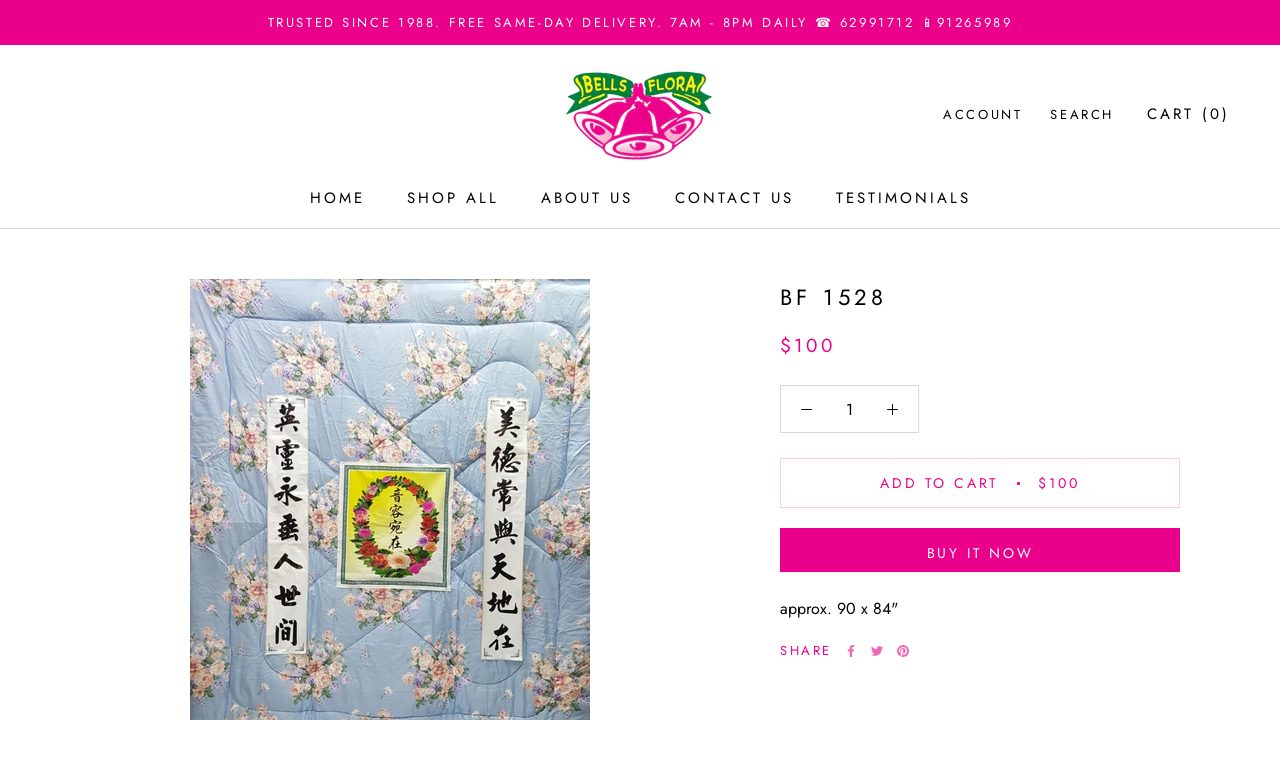

--- FILE ---
content_type: text/javascript
request_url: https://bellsflora.com/cdn/shop/t/2/assets/custom.js?v=183944157590872491501625080207
body_size: -658
content:
//# sourceMappingURL=/cdn/shop/t/2/assets/custom.js.map?v=183944157590872491501625080207
